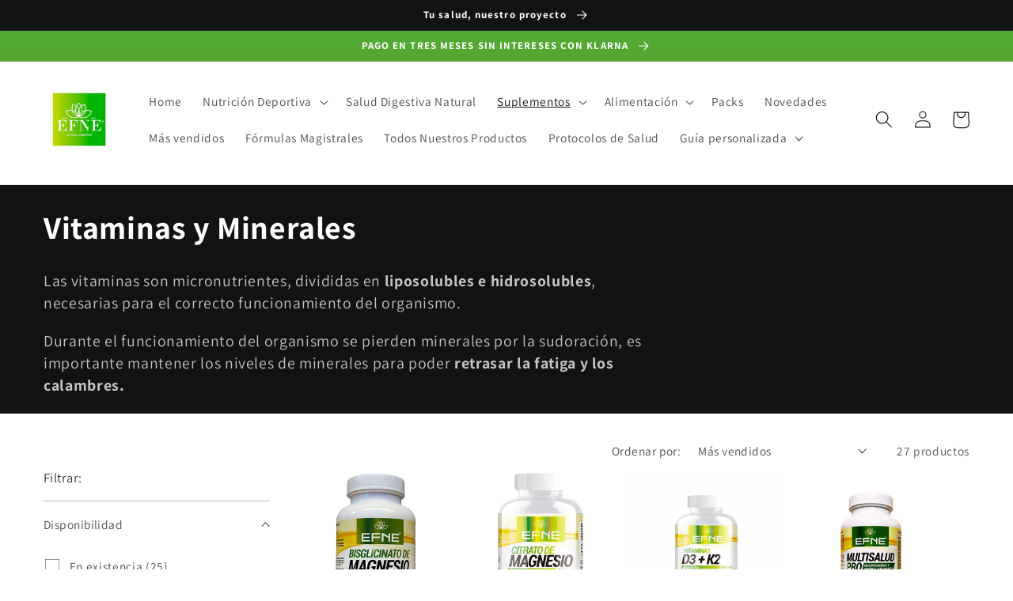

--- FILE ---
content_type: application/x-javascript; charset=utf-8
request_url: https://bundler.nice-team.net/app/shop/status/efne.myshopify.com.js?1768244023
body_size: -182
content:
var bundler_settings_updated='1754586821';